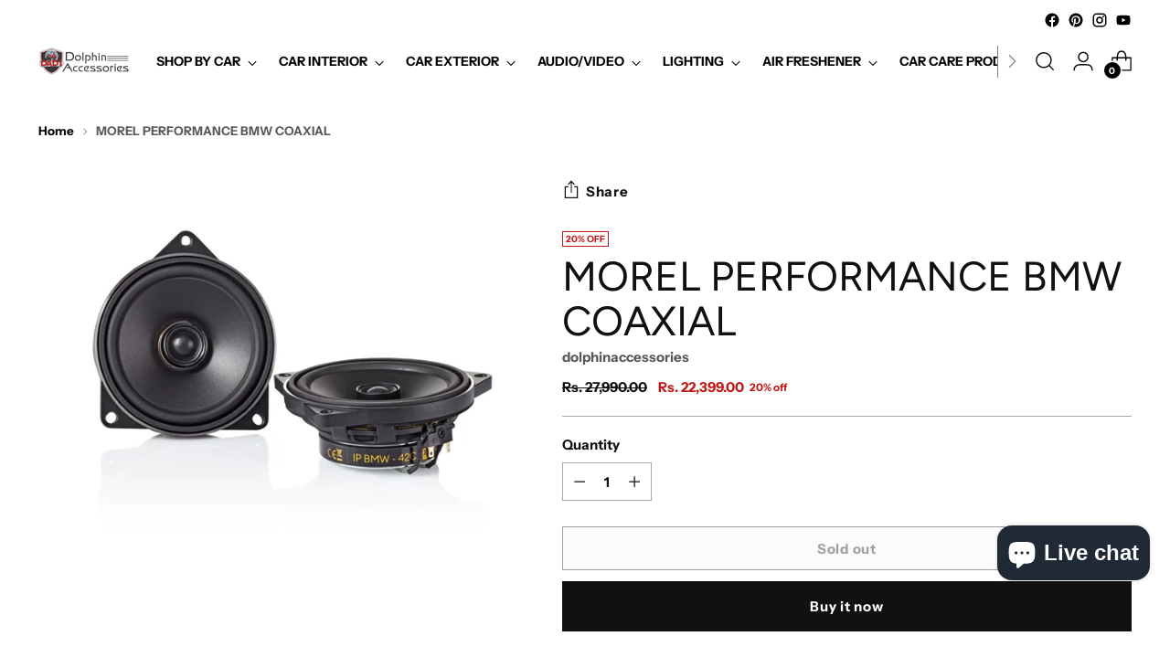

--- FILE ---
content_type: text/javascript; charset=utf-8
request_url: https://dolphinaccessories.com/products/morel-performance-bmw-coaxial.js
body_size: 513
content:
{"id":7972627939556,"title":"MOREL PERFORMANCE BMW COAXIAL","handle":"morel-performance-bmw-coaxial","description":"\u003cp\u003eThe IP-BMW4C coaxial system was designed for music lovers wanting to upgrade their original BMW speaker system with a dynamic, Hi-Fidelity sound. Featuring DirectFit, the unique 4-inch (100mm) chassis design with supplied mounting brackets and factory wire connections allow the IP-BMW4C to fit modern BMW models without the need for modification.\u003c\/p\u003e\n\u003cp\u003eThe coaxial design of the IP-BMW4C is a fantastic solution where no tweeter allocations are provided. Morel’s advanced technologies guarantee this kit produces exceptional clarity and detail that integrates seamlessly into the car sound system.\u003c\/p\u003e","published_at":"2023-05-02T17:16:13+05:30","created_at":"2023-05-02T17:16:13+05:30","vendor":"dolphinaccessories","type":"","tags":["6 inch coaxial speaker","morel"],"price":2239900,"price_min":2239900,"price_max":2239900,"available":false,"price_varies":false,"compare_at_price":2799000,"compare_at_price_min":2799000,"compare_at_price_max":2799000,"compare_at_price_varies":false,"variants":[{"id":43916620464356,"title":"Default Title","option1":"Default Title","option2":null,"option3":null,"sku":"","requires_shipping":true,"taxable":true,"featured_image":null,"available":false,"name":"MOREL PERFORMANCE BMW COAXIAL","public_title":null,"options":["Default Title"],"price":2239900,"weight":0,"compare_at_price":2799000,"inventory_management":"shopify","barcode":"","requires_selling_plan":false,"selling_plan_allocations":[]}],"images":["\/\/cdn.shopify.com\/s\/files\/1\/0655\/9275\/4404\/files\/Integration-IP-BMW4C-pair-1024x853MOREL.webp?v=1683027974"],"featured_image":"\/\/cdn.shopify.com\/s\/files\/1\/0655\/9275\/4404\/files\/Integration-IP-BMW4C-pair-1024x853MOREL.webp?v=1683027974","options":[{"name":"Title","position":1,"values":["Default Title"]}],"url":"\/products\/morel-performance-bmw-coaxial","media":[{"alt":null,"id":43761522868452,"position":1,"preview_image":{"aspect_ratio":1.2,"height":853,"width":1024,"src":"https:\/\/cdn.shopify.com\/s\/files\/1\/0655\/9275\/4404\/files\/Integration-IP-BMW4C-pair-1024x853MOREL.webp?v=1683027974"},"aspect_ratio":1.2,"height":853,"media_type":"image","src":"https:\/\/cdn.shopify.com\/s\/files\/1\/0655\/9275\/4404\/files\/Integration-IP-BMW4C-pair-1024x853MOREL.webp?v=1683027974","width":1024}],"requires_selling_plan":false,"selling_plan_groups":[]}